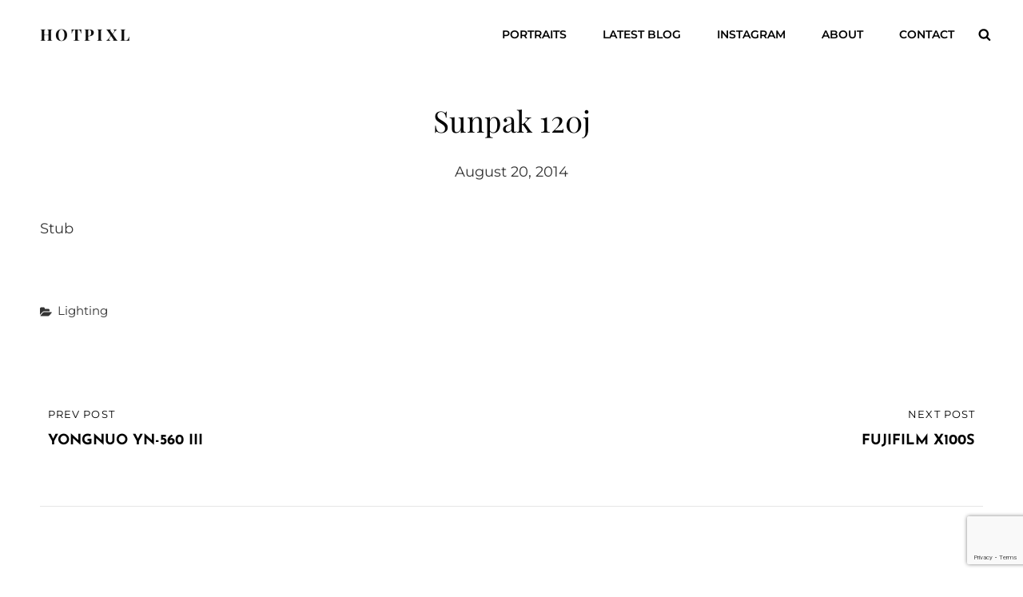

--- FILE ---
content_type: text/html; charset=utf-8
request_url: https://www.google.com/recaptcha/api2/anchor?ar=1&k=6LcSJAUoAAAAANxGmyqO-oUIwjMqvWWiq-nIt2M8&co=aHR0cHM6Ly9ob3RwaXhsLmNvbTo0NDM.&hl=en&v=7gg7H51Q-naNfhmCP3_R47ho&size=invisible&anchor-ms=20000&execute-ms=30000&cb=tsu9axi9j32p
body_size: 48050
content:
<!DOCTYPE HTML><html dir="ltr" lang="en"><head><meta http-equiv="Content-Type" content="text/html; charset=UTF-8">
<meta http-equiv="X-UA-Compatible" content="IE=edge">
<title>reCAPTCHA</title>
<style type="text/css">
/* cyrillic-ext */
@font-face {
  font-family: 'Roboto';
  font-style: normal;
  font-weight: 400;
  font-stretch: 100%;
  src: url(//fonts.gstatic.com/s/roboto/v48/KFO7CnqEu92Fr1ME7kSn66aGLdTylUAMa3GUBHMdazTgWw.woff2) format('woff2');
  unicode-range: U+0460-052F, U+1C80-1C8A, U+20B4, U+2DE0-2DFF, U+A640-A69F, U+FE2E-FE2F;
}
/* cyrillic */
@font-face {
  font-family: 'Roboto';
  font-style: normal;
  font-weight: 400;
  font-stretch: 100%;
  src: url(//fonts.gstatic.com/s/roboto/v48/KFO7CnqEu92Fr1ME7kSn66aGLdTylUAMa3iUBHMdazTgWw.woff2) format('woff2');
  unicode-range: U+0301, U+0400-045F, U+0490-0491, U+04B0-04B1, U+2116;
}
/* greek-ext */
@font-face {
  font-family: 'Roboto';
  font-style: normal;
  font-weight: 400;
  font-stretch: 100%;
  src: url(//fonts.gstatic.com/s/roboto/v48/KFO7CnqEu92Fr1ME7kSn66aGLdTylUAMa3CUBHMdazTgWw.woff2) format('woff2');
  unicode-range: U+1F00-1FFF;
}
/* greek */
@font-face {
  font-family: 'Roboto';
  font-style: normal;
  font-weight: 400;
  font-stretch: 100%;
  src: url(//fonts.gstatic.com/s/roboto/v48/KFO7CnqEu92Fr1ME7kSn66aGLdTylUAMa3-UBHMdazTgWw.woff2) format('woff2');
  unicode-range: U+0370-0377, U+037A-037F, U+0384-038A, U+038C, U+038E-03A1, U+03A3-03FF;
}
/* math */
@font-face {
  font-family: 'Roboto';
  font-style: normal;
  font-weight: 400;
  font-stretch: 100%;
  src: url(//fonts.gstatic.com/s/roboto/v48/KFO7CnqEu92Fr1ME7kSn66aGLdTylUAMawCUBHMdazTgWw.woff2) format('woff2');
  unicode-range: U+0302-0303, U+0305, U+0307-0308, U+0310, U+0312, U+0315, U+031A, U+0326-0327, U+032C, U+032F-0330, U+0332-0333, U+0338, U+033A, U+0346, U+034D, U+0391-03A1, U+03A3-03A9, U+03B1-03C9, U+03D1, U+03D5-03D6, U+03F0-03F1, U+03F4-03F5, U+2016-2017, U+2034-2038, U+203C, U+2040, U+2043, U+2047, U+2050, U+2057, U+205F, U+2070-2071, U+2074-208E, U+2090-209C, U+20D0-20DC, U+20E1, U+20E5-20EF, U+2100-2112, U+2114-2115, U+2117-2121, U+2123-214F, U+2190, U+2192, U+2194-21AE, U+21B0-21E5, U+21F1-21F2, U+21F4-2211, U+2213-2214, U+2216-22FF, U+2308-230B, U+2310, U+2319, U+231C-2321, U+2336-237A, U+237C, U+2395, U+239B-23B7, U+23D0, U+23DC-23E1, U+2474-2475, U+25AF, U+25B3, U+25B7, U+25BD, U+25C1, U+25CA, U+25CC, U+25FB, U+266D-266F, U+27C0-27FF, U+2900-2AFF, U+2B0E-2B11, U+2B30-2B4C, U+2BFE, U+3030, U+FF5B, U+FF5D, U+1D400-1D7FF, U+1EE00-1EEFF;
}
/* symbols */
@font-face {
  font-family: 'Roboto';
  font-style: normal;
  font-weight: 400;
  font-stretch: 100%;
  src: url(//fonts.gstatic.com/s/roboto/v48/KFO7CnqEu92Fr1ME7kSn66aGLdTylUAMaxKUBHMdazTgWw.woff2) format('woff2');
  unicode-range: U+0001-000C, U+000E-001F, U+007F-009F, U+20DD-20E0, U+20E2-20E4, U+2150-218F, U+2190, U+2192, U+2194-2199, U+21AF, U+21E6-21F0, U+21F3, U+2218-2219, U+2299, U+22C4-22C6, U+2300-243F, U+2440-244A, U+2460-24FF, U+25A0-27BF, U+2800-28FF, U+2921-2922, U+2981, U+29BF, U+29EB, U+2B00-2BFF, U+4DC0-4DFF, U+FFF9-FFFB, U+10140-1018E, U+10190-1019C, U+101A0, U+101D0-101FD, U+102E0-102FB, U+10E60-10E7E, U+1D2C0-1D2D3, U+1D2E0-1D37F, U+1F000-1F0FF, U+1F100-1F1AD, U+1F1E6-1F1FF, U+1F30D-1F30F, U+1F315, U+1F31C, U+1F31E, U+1F320-1F32C, U+1F336, U+1F378, U+1F37D, U+1F382, U+1F393-1F39F, U+1F3A7-1F3A8, U+1F3AC-1F3AF, U+1F3C2, U+1F3C4-1F3C6, U+1F3CA-1F3CE, U+1F3D4-1F3E0, U+1F3ED, U+1F3F1-1F3F3, U+1F3F5-1F3F7, U+1F408, U+1F415, U+1F41F, U+1F426, U+1F43F, U+1F441-1F442, U+1F444, U+1F446-1F449, U+1F44C-1F44E, U+1F453, U+1F46A, U+1F47D, U+1F4A3, U+1F4B0, U+1F4B3, U+1F4B9, U+1F4BB, U+1F4BF, U+1F4C8-1F4CB, U+1F4D6, U+1F4DA, U+1F4DF, U+1F4E3-1F4E6, U+1F4EA-1F4ED, U+1F4F7, U+1F4F9-1F4FB, U+1F4FD-1F4FE, U+1F503, U+1F507-1F50B, U+1F50D, U+1F512-1F513, U+1F53E-1F54A, U+1F54F-1F5FA, U+1F610, U+1F650-1F67F, U+1F687, U+1F68D, U+1F691, U+1F694, U+1F698, U+1F6AD, U+1F6B2, U+1F6B9-1F6BA, U+1F6BC, U+1F6C6-1F6CF, U+1F6D3-1F6D7, U+1F6E0-1F6EA, U+1F6F0-1F6F3, U+1F6F7-1F6FC, U+1F700-1F7FF, U+1F800-1F80B, U+1F810-1F847, U+1F850-1F859, U+1F860-1F887, U+1F890-1F8AD, U+1F8B0-1F8BB, U+1F8C0-1F8C1, U+1F900-1F90B, U+1F93B, U+1F946, U+1F984, U+1F996, U+1F9E9, U+1FA00-1FA6F, U+1FA70-1FA7C, U+1FA80-1FA89, U+1FA8F-1FAC6, U+1FACE-1FADC, U+1FADF-1FAE9, U+1FAF0-1FAF8, U+1FB00-1FBFF;
}
/* vietnamese */
@font-face {
  font-family: 'Roboto';
  font-style: normal;
  font-weight: 400;
  font-stretch: 100%;
  src: url(//fonts.gstatic.com/s/roboto/v48/KFO7CnqEu92Fr1ME7kSn66aGLdTylUAMa3OUBHMdazTgWw.woff2) format('woff2');
  unicode-range: U+0102-0103, U+0110-0111, U+0128-0129, U+0168-0169, U+01A0-01A1, U+01AF-01B0, U+0300-0301, U+0303-0304, U+0308-0309, U+0323, U+0329, U+1EA0-1EF9, U+20AB;
}
/* latin-ext */
@font-face {
  font-family: 'Roboto';
  font-style: normal;
  font-weight: 400;
  font-stretch: 100%;
  src: url(//fonts.gstatic.com/s/roboto/v48/KFO7CnqEu92Fr1ME7kSn66aGLdTylUAMa3KUBHMdazTgWw.woff2) format('woff2');
  unicode-range: U+0100-02BA, U+02BD-02C5, U+02C7-02CC, U+02CE-02D7, U+02DD-02FF, U+0304, U+0308, U+0329, U+1D00-1DBF, U+1E00-1E9F, U+1EF2-1EFF, U+2020, U+20A0-20AB, U+20AD-20C0, U+2113, U+2C60-2C7F, U+A720-A7FF;
}
/* latin */
@font-face {
  font-family: 'Roboto';
  font-style: normal;
  font-weight: 400;
  font-stretch: 100%;
  src: url(//fonts.gstatic.com/s/roboto/v48/KFO7CnqEu92Fr1ME7kSn66aGLdTylUAMa3yUBHMdazQ.woff2) format('woff2');
  unicode-range: U+0000-00FF, U+0131, U+0152-0153, U+02BB-02BC, U+02C6, U+02DA, U+02DC, U+0304, U+0308, U+0329, U+2000-206F, U+20AC, U+2122, U+2191, U+2193, U+2212, U+2215, U+FEFF, U+FFFD;
}
/* cyrillic-ext */
@font-face {
  font-family: 'Roboto';
  font-style: normal;
  font-weight: 500;
  font-stretch: 100%;
  src: url(//fonts.gstatic.com/s/roboto/v48/KFO7CnqEu92Fr1ME7kSn66aGLdTylUAMa3GUBHMdazTgWw.woff2) format('woff2');
  unicode-range: U+0460-052F, U+1C80-1C8A, U+20B4, U+2DE0-2DFF, U+A640-A69F, U+FE2E-FE2F;
}
/* cyrillic */
@font-face {
  font-family: 'Roboto';
  font-style: normal;
  font-weight: 500;
  font-stretch: 100%;
  src: url(//fonts.gstatic.com/s/roboto/v48/KFO7CnqEu92Fr1ME7kSn66aGLdTylUAMa3iUBHMdazTgWw.woff2) format('woff2');
  unicode-range: U+0301, U+0400-045F, U+0490-0491, U+04B0-04B1, U+2116;
}
/* greek-ext */
@font-face {
  font-family: 'Roboto';
  font-style: normal;
  font-weight: 500;
  font-stretch: 100%;
  src: url(//fonts.gstatic.com/s/roboto/v48/KFO7CnqEu92Fr1ME7kSn66aGLdTylUAMa3CUBHMdazTgWw.woff2) format('woff2');
  unicode-range: U+1F00-1FFF;
}
/* greek */
@font-face {
  font-family: 'Roboto';
  font-style: normal;
  font-weight: 500;
  font-stretch: 100%;
  src: url(//fonts.gstatic.com/s/roboto/v48/KFO7CnqEu92Fr1ME7kSn66aGLdTylUAMa3-UBHMdazTgWw.woff2) format('woff2');
  unicode-range: U+0370-0377, U+037A-037F, U+0384-038A, U+038C, U+038E-03A1, U+03A3-03FF;
}
/* math */
@font-face {
  font-family: 'Roboto';
  font-style: normal;
  font-weight: 500;
  font-stretch: 100%;
  src: url(//fonts.gstatic.com/s/roboto/v48/KFO7CnqEu92Fr1ME7kSn66aGLdTylUAMawCUBHMdazTgWw.woff2) format('woff2');
  unicode-range: U+0302-0303, U+0305, U+0307-0308, U+0310, U+0312, U+0315, U+031A, U+0326-0327, U+032C, U+032F-0330, U+0332-0333, U+0338, U+033A, U+0346, U+034D, U+0391-03A1, U+03A3-03A9, U+03B1-03C9, U+03D1, U+03D5-03D6, U+03F0-03F1, U+03F4-03F5, U+2016-2017, U+2034-2038, U+203C, U+2040, U+2043, U+2047, U+2050, U+2057, U+205F, U+2070-2071, U+2074-208E, U+2090-209C, U+20D0-20DC, U+20E1, U+20E5-20EF, U+2100-2112, U+2114-2115, U+2117-2121, U+2123-214F, U+2190, U+2192, U+2194-21AE, U+21B0-21E5, U+21F1-21F2, U+21F4-2211, U+2213-2214, U+2216-22FF, U+2308-230B, U+2310, U+2319, U+231C-2321, U+2336-237A, U+237C, U+2395, U+239B-23B7, U+23D0, U+23DC-23E1, U+2474-2475, U+25AF, U+25B3, U+25B7, U+25BD, U+25C1, U+25CA, U+25CC, U+25FB, U+266D-266F, U+27C0-27FF, U+2900-2AFF, U+2B0E-2B11, U+2B30-2B4C, U+2BFE, U+3030, U+FF5B, U+FF5D, U+1D400-1D7FF, U+1EE00-1EEFF;
}
/* symbols */
@font-face {
  font-family: 'Roboto';
  font-style: normal;
  font-weight: 500;
  font-stretch: 100%;
  src: url(//fonts.gstatic.com/s/roboto/v48/KFO7CnqEu92Fr1ME7kSn66aGLdTylUAMaxKUBHMdazTgWw.woff2) format('woff2');
  unicode-range: U+0001-000C, U+000E-001F, U+007F-009F, U+20DD-20E0, U+20E2-20E4, U+2150-218F, U+2190, U+2192, U+2194-2199, U+21AF, U+21E6-21F0, U+21F3, U+2218-2219, U+2299, U+22C4-22C6, U+2300-243F, U+2440-244A, U+2460-24FF, U+25A0-27BF, U+2800-28FF, U+2921-2922, U+2981, U+29BF, U+29EB, U+2B00-2BFF, U+4DC0-4DFF, U+FFF9-FFFB, U+10140-1018E, U+10190-1019C, U+101A0, U+101D0-101FD, U+102E0-102FB, U+10E60-10E7E, U+1D2C0-1D2D3, U+1D2E0-1D37F, U+1F000-1F0FF, U+1F100-1F1AD, U+1F1E6-1F1FF, U+1F30D-1F30F, U+1F315, U+1F31C, U+1F31E, U+1F320-1F32C, U+1F336, U+1F378, U+1F37D, U+1F382, U+1F393-1F39F, U+1F3A7-1F3A8, U+1F3AC-1F3AF, U+1F3C2, U+1F3C4-1F3C6, U+1F3CA-1F3CE, U+1F3D4-1F3E0, U+1F3ED, U+1F3F1-1F3F3, U+1F3F5-1F3F7, U+1F408, U+1F415, U+1F41F, U+1F426, U+1F43F, U+1F441-1F442, U+1F444, U+1F446-1F449, U+1F44C-1F44E, U+1F453, U+1F46A, U+1F47D, U+1F4A3, U+1F4B0, U+1F4B3, U+1F4B9, U+1F4BB, U+1F4BF, U+1F4C8-1F4CB, U+1F4D6, U+1F4DA, U+1F4DF, U+1F4E3-1F4E6, U+1F4EA-1F4ED, U+1F4F7, U+1F4F9-1F4FB, U+1F4FD-1F4FE, U+1F503, U+1F507-1F50B, U+1F50D, U+1F512-1F513, U+1F53E-1F54A, U+1F54F-1F5FA, U+1F610, U+1F650-1F67F, U+1F687, U+1F68D, U+1F691, U+1F694, U+1F698, U+1F6AD, U+1F6B2, U+1F6B9-1F6BA, U+1F6BC, U+1F6C6-1F6CF, U+1F6D3-1F6D7, U+1F6E0-1F6EA, U+1F6F0-1F6F3, U+1F6F7-1F6FC, U+1F700-1F7FF, U+1F800-1F80B, U+1F810-1F847, U+1F850-1F859, U+1F860-1F887, U+1F890-1F8AD, U+1F8B0-1F8BB, U+1F8C0-1F8C1, U+1F900-1F90B, U+1F93B, U+1F946, U+1F984, U+1F996, U+1F9E9, U+1FA00-1FA6F, U+1FA70-1FA7C, U+1FA80-1FA89, U+1FA8F-1FAC6, U+1FACE-1FADC, U+1FADF-1FAE9, U+1FAF0-1FAF8, U+1FB00-1FBFF;
}
/* vietnamese */
@font-face {
  font-family: 'Roboto';
  font-style: normal;
  font-weight: 500;
  font-stretch: 100%;
  src: url(//fonts.gstatic.com/s/roboto/v48/KFO7CnqEu92Fr1ME7kSn66aGLdTylUAMa3OUBHMdazTgWw.woff2) format('woff2');
  unicode-range: U+0102-0103, U+0110-0111, U+0128-0129, U+0168-0169, U+01A0-01A1, U+01AF-01B0, U+0300-0301, U+0303-0304, U+0308-0309, U+0323, U+0329, U+1EA0-1EF9, U+20AB;
}
/* latin-ext */
@font-face {
  font-family: 'Roboto';
  font-style: normal;
  font-weight: 500;
  font-stretch: 100%;
  src: url(//fonts.gstatic.com/s/roboto/v48/KFO7CnqEu92Fr1ME7kSn66aGLdTylUAMa3KUBHMdazTgWw.woff2) format('woff2');
  unicode-range: U+0100-02BA, U+02BD-02C5, U+02C7-02CC, U+02CE-02D7, U+02DD-02FF, U+0304, U+0308, U+0329, U+1D00-1DBF, U+1E00-1E9F, U+1EF2-1EFF, U+2020, U+20A0-20AB, U+20AD-20C0, U+2113, U+2C60-2C7F, U+A720-A7FF;
}
/* latin */
@font-face {
  font-family: 'Roboto';
  font-style: normal;
  font-weight: 500;
  font-stretch: 100%;
  src: url(//fonts.gstatic.com/s/roboto/v48/KFO7CnqEu92Fr1ME7kSn66aGLdTylUAMa3yUBHMdazQ.woff2) format('woff2');
  unicode-range: U+0000-00FF, U+0131, U+0152-0153, U+02BB-02BC, U+02C6, U+02DA, U+02DC, U+0304, U+0308, U+0329, U+2000-206F, U+20AC, U+2122, U+2191, U+2193, U+2212, U+2215, U+FEFF, U+FFFD;
}
/* cyrillic-ext */
@font-face {
  font-family: 'Roboto';
  font-style: normal;
  font-weight: 900;
  font-stretch: 100%;
  src: url(//fonts.gstatic.com/s/roboto/v48/KFO7CnqEu92Fr1ME7kSn66aGLdTylUAMa3GUBHMdazTgWw.woff2) format('woff2');
  unicode-range: U+0460-052F, U+1C80-1C8A, U+20B4, U+2DE0-2DFF, U+A640-A69F, U+FE2E-FE2F;
}
/* cyrillic */
@font-face {
  font-family: 'Roboto';
  font-style: normal;
  font-weight: 900;
  font-stretch: 100%;
  src: url(//fonts.gstatic.com/s/roboto/v48/KFO7CnqEu92Fr1ME7kSn66aGLdTylUAMa3iUBHMdazTgWw.woff2) format('woff2');
  unicode-range: U+0301, U+0400-045F, U+0490-0491, U+04B0-04B1, U+2116;
}
/* greek-ext */
@font-face {
  font-family: 'Roboto';
  font-style: normal;
  font-weight: 900;
  font-stretch: 100%;
  src: url(//fonts.gstatic.com/s/roboto/v48/KFO7CnqEu92Fr1ME7kSn66aGLdTylUAMa3CUBHMdazTgWw.woff2) format('woff2');
  unicode-range: U+1F00-1FFF;
}
/* greek */
@font-face {
  font-family: 'Roboto';
  font-style: normal;
  font-weight: 900;
  font-stretch: 100%;
  src: url(//fonts.gstatic.com/s/roboto/v48/KFO7CnqEu92Fr1ME7kSn66aGLdTylUAMa3-UBHMdazTgWw.woff2) format('woff2');
  unicode-range: U+0370-0377, U+037A-037F, U+0384-038A, U+038C, U+038E-03A1, U+03A3-03FF;
}
/* math */
@font-face {
  font-family: 'Roboto';
  font-style: normal;
  font-weight: 900;
  font-stretch: 100%;
  src: url(//fonts.gstatic.com/s/roboto/v48/KFO7CnqEu92Fr1ME7kSn66aGLdTylUAMawCUBHMdazTgWw.woff2) format('woff2');
  unicode-range: U+0302-0303, U+0305, U+0307-0308, U+0310, U+0312, U+0315, U+031A, U+0326-0327, U+032C, U+032F-0330, U+0332-0333, U+0338, U+033A, U+0346, U+034D, U+0391-03A1, U+03A3-03A9, U+03B1-03C9, U+03D1, U+03D5-03D6, U+03F0-03F1, U+03F4-03F5, U+2016-2017, U+2034-2038, U+203C, U+2040, U+2043, U+2047, U+2050, U+2057, U+205F, U+2070-2071, U+2074-208E, U+2090-209C, U+20D0-20DC, U+20E1, U+20E5-20EF, U+2100-2112, U+2114-2115, U+2117-2121, U+2123-214F, U+2190, U+2192, U+2194-21AE, U+21B0-21E5, U+21F1-21F2, U+21F4-2211, U+2213-2214, U+2216-22FF, U+2308-230B, U+2310, U+2319, U+231C-2321, U+2336-237A, U+237C, U+2395, U+239B-23B7, U+23D0, U+23DC-23E1, U+2474-2475, U+25AF, U+25B3, U+25B7, U+25BD, U+25C1, U+25CA, U+25CC, U+25FB, U+266D-266F, U+27C0-27FF, U+2900-2AFF, U+2B0E-2B11, U+2B30-2B4C, U+2BFE, U+3030, U+FF5B, U+FF5D, U+1D400-1D7FF, U+1EE00-1EEFF;
}
/* symbols */
@font-face {
  font-family: 'Roboto';
  font-style: normal;
  font-weight: 900;
  font-stretch: 100%;
  src: url(//fonts.gstatic.com/s/roboto/v48/KFO7CnqEu92Fr1ME7kSn66aGLdTylUAMaxKUBHMdazTgWw.woff2) format('woff2');
  unicode-range: U+0001-000C, U+000E-001F, U+007F-009F, U+20DD-20E0, U+20E2-20E4, U+2150-218F, U+2190, U+2192, U+2194-2199, U+21AF, U+21E6-21F0, U+21F3, U+2218-2219, U+2299, U+22C4-22C6, U+2300-243F, U+2440-244A, U+2460-24FF, U+25A0-27BF, U+2800-28FF, U+2921-2922, U+2981, U+29BF, U+29EB, U+2B00-2BFF, U+4DC0-4DFF, U+FFF9-FFFB, U+10140-1018E, U+10190-1019C, U+101A0, U+101D0-101FD, U+102E0-102FB, U+10E60-10E7E, U+1D2C0-1D2D3, U+1D2E0-1D37F, U+1F000-1F0FF, U+1F100-1F1AD, U+1F1E6-1F1FF, U+1F30D-1F30F, U+1F315, U+1F31C, U+1F31E, U+1F320-1F32C, U+1F336, U+1F378, U+1F37D, U+1F382, U+1F393-1F39F, U+1F3A7-1F3A8, U+1F3AC-1F3AF, U+1F3C2, U+1F3C4-1F3C6, U+1F3CA-1F3CE, U+1F3D4-1F3E0, U+1F3ED, U+1F3F1-1F3F3, U+1F3F5-1F3F7, U+1F408, U+1F415, U+1F41F, U+1F426, U+1F43F, U+1F441-1F442, U+1F444, U+1F446-1F449, U+1F44C-1F44E, U+1F453, U+1F46A, U+1F47D, U+1F4A3, U+1F4B0, U+1F4B3, U+1F4B9, U+1F4BB, U+1F4BF, U+1F4C8-1F4CB, U+1F4D6, U+1F4DA, U+1F4DF, U+1F4E3-1F4E6, U+1F4EA-1F4ED, U+1F4F7, U+1F4F9-1F4FB, U+1F4FD-1F4FE, U+1F503, U+1F507-1F50B, U+1F50D, U+1F512-1F513, U+1F53E-1F54A, U+1F54F-1F5FA, U+1F610, U+1F650-1F67F, U+1F687, U+1F68D, U+1F691, U+1F694, U+1F698, U+1F6AD, U+1F6B2, U+1F6B9-1F6BA, U+1F6BC, U+1F6C6-1F6CF, U+1F6D3-1F6D7, U+1F6E0-1F6EA, U+1F6F0-1F6F3, U+1F6F7-1F6FC, U+1F700-1F7FF, U+1F800-1F80B, U+1F810-1F847, U+1F850-1F859, U+1F860-1F887, U+1F890-1F8AD, U+1F8B0-1F8BB, U+1F8C0-1F8C1, U+1F900-1F90B, U+1F93B, U+1F946, U+1F984, U+1F996, U+1F9E9, U+1FA00-1FA6F, U+1FA70-1FA7C, U+1FA80-1FA89, U+1FA8F-1FAC6, U+1FACE-1FADC, U+1FADF-1FAE9, U+1FAF0-1FAF8, U+1FB00-1FBFF;
}
/* vietnamese */
@font-face {
  font-family: 'Roboto';
  font-style: normal;
  font-weight: 900;
  font-stretch: 100%;
  src: url(//fonts.gstatic.com/s/roboto/v48/KFO7CnqEu92Fr1ME7kSn66aGLdTylUAMa3OUBHMdazTgWw.woff2) format('woff2');
  unicode-range: U+0102-0103, U+0110-0111, U+0128-0129, U+0168-0169, U+01A0-01A1, U+01AF-01B0, U+0300-0301, U+0303-0304, U+0308-0309, U+0323, U+0329, U+1EA0-1EF9, U+20AB;
}
/* latin-ext */
@font-face {
  font-family: 'Roboto';
  font-style: normal;
  font-weight: 900;
  font-stretch: 100%;
  src: url(//fonts.gstatic.com/s/roboto/v48/KFO7CnqEu92Fr1ME7kSn66aGLdTylUAMa3KUBHMdazTgWw.woff2) format('woff2');
  unicode-range: U+0100-02BA, U+02BD-02C5, U+02C7-02CC, U+02CE-02D7, U+02DD-02FF, U+0304, U+0308, U+0329, U+1D00-1DBF, U+1E00-1E9F, U+1EF2-1EFF, U+2020, U+20A0-20AB, U+20AD-20C0, U+2113, U+2C60-2C7F, U+A720-A7FF;
}
/* latin */
@font-face {
  font-family: 'Roboto';
  font-style: normal;
  font-weight: 900;
  font-stretch: 100%;
  src: url(//fonts.gstatic.com/s/roboto/v48/KFO7CnqEu92Fr1ME7kSn66aGLdTylUAMa3yUBHMdazQ.woff2) format('woff2');
  unicode-range: U+0000-00FF, U+0131, U+0152-0153, U+02BB-02BC, U+02C6, U+02DA, U+02DC, U+0304, U+0308, U+0329, U+2000-206F, U+20AC, U+2122, U+2191, U+2193, U+2212, U+2215, U+FEFF, U+FFFD;
}

</style>
<link rel="stylesheet" type="text/css" href="https://www.gstatic.com/recaptcha/releases/7gg7H51Q-naNfhmCP3_R47ho/styles__ltr.css">
<script nonce="gfma7WYmhqeaR6XQkj3bMA" type="text/javascript">window['__recaptcha_api'] = 'https://www.google.com/recaptcha/api2/';</script>
<script type="text/javascript" src="https://www.gstatic.com/recaptcha/releases/7gg7H51Q-naNfhmCP3_R47ho/recaptcha__en.js" nonce="gfma7WYmhqeaR6XQkj3bMA">
      
    </script></head>
<body><div id="rc-anchor-alert" class="rc-anchor-alert"></div>
<input type="hidden" id="recaptcha-token" value="[base64]">
<script type="text/javascript" nonce="gfma7WYmhqeaR6XQkj3bMA">
      recaptcha.anchor.Main.init("[\x22ainput\x22,[\x22bgdata\x22,\x22\x22,\[base64]/[base64]/bmV3IFpbdF0obVswXSk6Sz09Mj9uZXcgWlt0XShtWzBdLG1bMV0pOks9PTM/bmV3IFpbdF0obVswXSxtWzFdLG1bMl0pOks9PTQ/[base64]/[base64]/[base64]/[base64]/[base64]/[base64]/[base64]/[base64]/[base64]/[base64]/[base64]/[base64]/[base64]/[base64]\\u003d\\u003d\x22,\[base64]\\u003d\x22,\x22wrFgw5VJw6YOw4o8NTvCihnDuVEGw5TCiDBCC8ONwpEgwp5aCMKbw6zCmsOIPsK9wovDqA3Cmh3CpjbDlsKMESUuwpdLWXI6wr7DonohMhvCk8KPAcKXNW/DlsOER8ORaMKmQ2DDrCXCrMOOZ0smWsOAc8KRwrzDoX/Ds083wqrDhMOkV8Ohw53CulnDicODw4bDvsKALsOOwrvDoRRzw5ByI8KVw6PDmXdhSW3DiCFnw6/CjsKcRsO1w5zDkMKqCMK0w55hTMOhS8K6IcK7NkYgwplBwrF+woRswqPDhmRqwoxRQWjCrkwzwrHDmsOUGTk1f3FOSSLDhMOAwonDoj5Fw4MgHx9jAnB2wqM9W3soIU0uGk/ChBR5w6nDpxXCt8Krw53CmFZ7LkASwpDDiFjCpMOrw6Z6w4Zdw7XDt8KwwoMvaTjCh8K3wrw1woRnwofCmcKGw4rDj29XewNKw6xVLWAhVBHDpcKuwrt6YXdGQFk/wq3Cr17Dt2zDuBrCuC/DoMK3Xjopw4vDug1+w7/Ci8OILCXDm8OHfcKLwpJnfcKyw7RFEw7DsH7DqXzDlEpmwplhw7ctZcKxw6kgwoBBIj5iw7XCpjjDgkU/w65nZDnCosK7ciI+wqMyW8OxXMO+wo3DkMK5Z01awosBwq0bM8OZw4I/HMKhw4tcQMKRwp10d8OWwowDFcKyB8O/FMK5G8Ovd8OyMRXCqsKsw697woXDpDPCglnChsKswoU9ZVkjF0fCk8OuwpDDiAzCqsK5fMKQLBEcSsKPwo1AEMOGwpMYTMOMwotfW8O8NMOqw4YsCcKJCcOiwpfCmX59w6wYX1/DuVPCm8KLwrHDkmY7OCjDscOGwqo9w4XCtMOtw6jDq0bCmAs9PX08D8Olwo5raMOjw43ClsKIQ8KLDcKowpYJwp/DgXrCgcK3eHgvGAbDgsKXF8OIwpTDvcKSZCrCjQXDsWNWw7LChsO9w7YXwrPCqG7Dq3LDkw9ZR0ocE8KeXMOPVsOnw4EkwrEJFCDDrGcMw4dvB2bDoMO9wpRJRsK3woc8SVtGwq9Fw4Y6dsOsfRjDo28sfMOGBBAZTMKwwqgcw6jDuMOCWx/DsRzDkS/ChcO5MyDCvsOuw6vDgn/CnsOjwrjDmwtYw6HChsOmMRFiwqI8w50RHR/Ds1xLMcORwrh8wp/DsD91woN7Q8ORQMKMwqjCkcKRwrTCuWsswpVrwrvCgMOPwrbDrW7DlsOmCMKlwpvCoTJCAl0iHgPCmcK1wolgw4BEwqEAMsKdLMKlwojDuAXCnwYRw7xqP3/DqcKBwoFceHhnPcKFwqk8Z8OXRl99w7A+wpNhCxjCvsORw4/CjsOeKQx6w4TDkcKOwrHDmxLDnFXDsW/CscOBw45Ew6wCw5XDoRjCszIdwr8jV3fDvcKdBjPDgcKDMxvCnMOkc8K2fDrDiMKCw4fCnlkdJcOSw5nCoTkcw7F3wqDDois9w6gcRhNGcMO9wr1gw580w70eJWJ7w70awotEZUgLc8OMw6zDsDlrw697fU0/bXPDjcKDw45tT8OBN8OFBMO3HsKWw7/[base64]/CiMOPYcO6fgrCsMOfw63DtcKcw6RSw6rChMOdwq/ChlNvwqxGPEzDlMOTw6DCs8KEJAEgZBE6wo16eMKNw5YfOMOpwqnCssOnwpLCmsOww7lvw57CpcOOw6Q0wqVuwq/CjA4/asKgYVdpwqfDrsO7wqNTw55Hw5TDqSUoacKyF8OAHW4nK1NIP38VWgjCszvCrQ/CrcKowpc2wrnDuMOzR2A/bjpRwrUuPsOFwofCt8O6w6hNQ8OXwqsQIcKXwp46LcKgJFTCu8O2QxzCh8KoLXsjSsO1wqFuKQxPFSHCmcK1GBMRFm3DglQcw73DtgMRw7fDmEHDuyQDw6fCpsO/[base64]/DlsO0JsKOw67DpWbCg8O9bsKrwpM9IwjDv8O2GsOIwoRdwr1Lw4U5NsK1eVJawr9cw5AuCcKSw47Dq2gsQcOcbwB8wrTDjcOpwogZw4sZw6wfwqHDg8KZY8OGEsOjwp5+wo/CnFjCtsO7KEpYYsOLD8K2eEF0fkfCusOod8KOw4RyHMKwwqtEwpt6wp9DTsKjwp/Cl8OmwoUcOsKnQsO8QwXDq8KbwqHDpMKYwqHCnnprFsKdwpfCkksbw6fDjcOoB8OPw4jClMOrSFh0w7rCpBU0wovDkMKba3E7ccOzZC/DkcOmwrvDqh5EOMKcJ2jDmcKWVz8Ka8OUXjhjw4LCqUEPw7BQBljDvcKPwoLDlsOow43Dv8OpUsOWw5TCt8KNVMOow7HDtMKIwrTDrlZLGMOIwpXCoMOqw6YiDRQ8b8KVw6HCigFtw4gmw7rCsmkiwqfDk07Cs8KJw5nDrcOtwrLCl8K/fcOtZ8KLe8OBw7R9wrFxw6BSw5nCkMORw6s1eMK0YW3CvGDCvBPDrMKRwrPCt3HCssKBMTBqXBTDoDfDlMO9WMK+UU7DpsK1Ly8DZMO8TVvCksKPOMOzw7thSlsDw5fDhMKDwp3CoSEewoTDiMKVFcKYYcOeAz/CvFY0RzzDhDbCtjvDiXAfwrBJYsOGw4NDUsO+S8KdWcOmw6F0exHDk8KDwpNNNsOOw59gwovCtj5Lw7XDmzJucXV1NSLCtsOkwrY5wqPCtcOxw5JswprDtGRywoQVSMK6PMOAc8KFwrjCqsKqMh/Co1kfwrohwoRKw4UHw71saMOHw5/[base64]/[base64]/ChcKuAcKVwqzCt8Ohw7phwofCqsOiwpssLsKtwrQDw7bCsyAkTh8iw5XCj2Fjw6HDkMOkDMOOw413FsO/KsK8wrMBwqbDvsOxwqzDkwbDkATDozPDmw/CncONREbDq8Ohw5xKYBXDpCrCmWrDpzDDiiUnwq7CpcKiHkdFwoksw5HCksO9wok9UMKoUcKbw5U4woZ5QsKaw7LCkcOww5ZEeMOuWR/[base64]/w6vDrMOXw5Yswolpw5ZLw49iOG5MGnAxw6nCpmgcB8Oqwq7CrsK/[base64]/Cs8O7KMOIAH3CrRpow5d0SxHCvjAFCMKpwo3Dg2XDth9yfsO3dWvCigLDhcOzQcKiwrvDg2IrH8K0HcKnwr5RwrnDkV7DnDEiw4bDkMKdScOFGMOgw5d8wp9RdcOCOREhw44yAR/Dg8Kyw5pXBMODwoPDnkAddsOqwrPDm8OOw7TDnw8qVcKREsK/wpchGWgww5wHw6HDrsO1wrkIWH7CmDnDr8Obw5RxwpVPwq/CjSFVIMKtYxRrwp/[base64]/CqsKmUFfCu0Qzw61mU8K3dMKsw6zDmWzDssKiwofDu8K+wrIuc8OOwpbCvQw3w5/DqMO4fDHDgSA1GBHClV7DqsOZw4lBBwPDoFjDmMODwqYbwqDCllLDgiUJwp3Cqn3CgMOQTgEgHFbDgD/DmcOww6TCncK/QyvCsknDucK7TcOgw4/DgRgXw5xOZcKIYFRqacORwosmwq/DrElkRMKzHhpuw43DncKiwqXDkcO3wqrCu8KEwq4zDsKKw5Bqw6fChcOUAxpUw7bDvMKxwp3CtMKifcKBw4ECCHM7w7VKwrgNOGB/wr88BcKFwo00JiXDnzp6TljCgcK+w4jDjsOfw7NBNGLCswjCtmDDkcOjKTPCtFDCucKow7tIwrTDjsKkfMKGwrcdNgk+wqfDtcKEPjY+IcKeUcOPPlDCucOBwoZ6PsOXNBwKw7zCjMOib8OmwoHCkWnCgxgYYnV4W3rDtcOcwo/CtkVGZMOAHsOUw43DlMO6BcONw5sEDcOkwrEewqNFwrDCosKnE8KswpfDmcKTI8OFw4rCmcKnw7LDnHbDng9Kw7JmK8Ksw5/CsMKTbMO6w6XCocOmYz56w7vCtsOxAcK2WMKkwrgQV8OLMcK8w7MdX8K2Rgh0wrjClsOpIWwvJ8O2w5fDih5QCinCjMO2RMO8HUxRBmzDnsO0Ij1fPUVuK8KsVQfDjMO6WcKEM8OawrbCt8OAcWLClU5owqzDhcO8wrHDkcOBRgXDlW/Dn8Odwr8ubwPCucKqw7TCgMKfDcKCw4ESC3/CuVhUDBTCmcOJNBnCpHrDrAFGwp1WXAXCj20ww5bDmlkuw67CtMOjw4PClwjDlMOSw6sbwonCicKmw5wNwpFpw5TDnkvCgsOLARYwVMKJAlMtGsOUwq/[base64]/wqgkBx3DpwrClzDDlsOXUQY8w7/DtMOUwqXDvcKXwrfDlMOzHTzCh8KSw5PDmlsFw7/CpWTDk8OmY8Kkw6HClMKmfmzDgWXCocOhFsKQw7nDu31ww4LDoMOdw4lUKcKxM3nDrMK0YVVfw7rCtDkbQcO0wq4BaMK/w4tYwok7w6MwwpctVMKPw6TCiMKRwpvDkMKHdkDDiEzDglTCkzcUwqvDvQcXfcKGw7VjZMK4PyUmRhxuEcOUwqTDr8KUw5XCs8KmBcOFOWNuGcKnZmkbwobDpMOQw5/CvsOEw7xDw5J7N8ODwpPCiRrCjEVew6NYw6F2wqbCpWs8FFZJwrhEw4jCgcKYbVQAVcOkw48UIHF/wo1uw5kSIw0jwpjChm3DqFQ2bMKJdzXDr8O/KHphL2HDi8OFwqfCjyhWTcOCw5TCuiB2KUbDpxTDqSk+wp1HLcKZw5vCp8OFHD0mw6TCqyrCqDJ0wo0DwoLCsEA6cBdYwpLCncKxDMKgUDfCkXrDg8KnwrrDlFBeb8KQeHDDkCLCjsOywqpOTCrDt8K/QBQaLy7DhsOdw5ljwpHDkMOjw6rDrsOowqvDvXDDhhgXXHJXw5rDuMOPCz/CnMOswodJw4TDtMKew57DkcO0wqnCncK0w7bCucKXS8OZNsKLw4/Cslcmwq3CuicfacOzGwIgC8Ofw4FJw4l3w4jDpsKXIGB6wq0CecOUwq5yw5jCt3XCoUbCrj0cwpbCmXdZwpleKWPCqFLDncOTJMOGZxIKf8KNR8ORN1DCtw7DusKPcErCqMKawqHCozkCTcOhasOlw4ssZcOcw4zCjgwXw6LCusOHehPDvw/Co8KdwprCjV3DjEt6dMKTNibDvm3ClcOSw4cmSMKDZyU2HMKGw4jCmTbDssKPBcOaw6HDk8Kqwq0ccTnCg2nDuR0/w6F6wrDDjcO9w5XCu8Kvw47DuQVwYcK/eFUyV0nDoD4EwrjDolvCgmfCqcORw7Nkw6gsEsKiJ8OfHcKnwq5FGB7DjMKsw4RrXcOidzLCt8KqworDvcOzcDrCgxI4QsKdw5fCmFvDuFLChx7CpsKZL8K/w6wlLcKaalMpOMKNwqjDvMOdwqY1TXfDqsOnw7/[base64]/wrDDrQ8twrsRFBhUXsKuw4vDhX7CpwfCqhxAw67CkMOzFEjCuhc/[base64]/DlRJvSG5IcsK4wp8YfjLCrWPDuSDCv8KXEcK6w4E5fsKzLsKOXcOUQEVoJ8O4B1BoHTHCtwPDoBxFI8K8w6rDm8OWw4IRFm7DrHQ+wqLDuELCmRp9wr7DnMKKPhHDr2zChsO0Bn3DsELDrsOKPMOnGMK7w4PDi8ODwqU/[base64]/DgnsYeEcdNsOZw45BbAvCucK+RcOlEsKRw7IawrPDky3CgRnCjAPDncKtDcKwHGhLODxiWcK3EcOYOcOcOXdEw4XCuUHDlsOWRcKTwqHCtcO0wpZTS8K/woXCgCbCr8K/wpXCkgV4wrNywqzDvsKGw7HCiT7DvTQOwo7CjsOcw7cpwp3CrRMTwrHClW4aYsOuM8OJwpdvw6pYw4vCkMOXEilcw7ZNw53CrG7CmnfDm0/CmUxyw4VwRsKNX23DqB0SZ14LQ8KGwrLCqBJnw6/Dk8O9w5/DgnoEMEclwr/[base64]/CgMOQX8ODwpg4Qg45QQLCoCTCtMOIOsK9UU7CmUJZL8KHwr9Pw4JuwqbCmMOLwobCnMKQLcOfYRvDm8KVwpDCu3VMwpkWaMKCw5ZRXMO7EhTDngnCvzQhI8K/[base64]/DuwbCmB5Xel4twrHCrSnDssKGIxMgBS3DqcKCaQPDrRPDsU3Ci8KRw6nCqcKaJk7Clxk4wrVhw6NDwqg9woBRGcOXL0B2GXHCo8Klw7Zgw5MsDMO6wpxHw6DDn0jCmsKsbsKSw6fCncKXNsKlwovCusONUMONNsOWw5bDhsKcw4M/[base64]/Cixo3w4rCjCrDsBPDvjBxTcO/wowSw5pWUsOEwoTDgcOGc3fCm3wlVzjDr8OQCsK9w4XDkTLCqCIcRcKuwqh6w55caxoDw73Cm8KjR8OGD8KUwoJuw6rDrE/DiMO9IDbDoV/Cs8Omw6dHBRbDpUlMwogHw4YLFGfCtsK2w7VhNinCv8KgS3fDl0IYwo3CjhfCgXXDjh4OwpvDvx3Dghp+DmZKw5vCkiDDh8KAdg5Lc8OLBUHCrMOgw7bDjTnCg8KpW2JRw60Uwp5VTyDCpgTDu8Oww4Qow4DCsRfDviZ3wrbDkxhFOWY/wqcTwr/[base64]/CjixIS8KVfGPDisKzXC1qR8O2wqUDIT0/M8Ocw6vDvwTDnsOXV8OBVMKbP8KhwoNvOnoeb3kuSkQ0wrzDgxk8UxVRw6Eww7cVw5/DpmdcTSNFKWXCgMK3w4JfDRkeKsOuwofDoSfDscO5JG/DuR9VEH1/wobCpBYUwrYma2vCp8Okw5nChkHChxvDowMEw4jDlMKAw4Qkw69oeBvCncO/wq7DosKlS8OpHMO1wrxPw4oUWQPDkMKlwpbCjzI2IWzCvMOEV8Kuw5x7wqXCqVJpM8OReMKVT1fCnGZaCm3DgmrDu8Oxwrkyb8K/cMKtw5h4M8KYPsOvw4PCqmHCk8Odw4AvbsOJECgWBsKvw6bDvcOPw6jChkF0wrxmwrTCu39dLxx3wpTDgQDDugwYahsVLQR+w7vCjht8F1BPdsK+wrt/w4nCo8OvacO8wpR9PMK3MMKOT1l2w7TCuwPDr8Kqwp/CgmrDuUrDqT4eeTwtRh0yWcKAwplpwoledzgIw7LCrDFew5DDmWNqwq0aI03CqRYLw5jCj8Kuw5pqKlPChU3DlsKFKsKJwq/Du24jJsKJwoXDt8KnA2wnw5fCiMO4Q8OHwq7DoT/DlFMcC8K/wrPDiMOHRsK0wqdPw6MuAVXCqMKKMUFRHk/DkEHDmMK4wonCtMOzw7vDrsOdesKBw7bDozTDs1PDjkY4w7fDqcKnZMOmLcKcFx4hwp8Ww7MsfT/DnRxGw63CohLCs1BdwqPDhSfDh1Zsw67Dvlsfw7IOw7jCvBDCqRkQw5rCh29qEXAtU3fDoAQPTMOMaV3CgMOAS8ONwpx6M8KWworCjcKCw4vCmxvCiH0COSI4AFsEw6zDhhVEXAzClHp0wpjCj8Ogw4ZgFsO9wrHDm10JIsKhBC/CsE3CngQZw4PChcKGHRFGw7/DpRjCksO2M8K+w7QXwoMdw7Yff8KuGsKuw7rDlMKRCAwrw47Dj8Krw7xPc8Ogw7TDjCHDmcOLwrk3wojDmMONwo/DpMKDwpDDh8Ktw5UMw7fDtsOvclUZTsK5w6bDjMOHw78wEmcYwp5+fmPCvgvDpMOMw7PDt8KsUMK+EgPDglUqwpQnw6xZwoXCgyPCtsO/ZSjDm2nDiMKFwpvCtDXDt0PCpcOWwqBbCRHCk2Evw6tMw7FcwoFaHMOTCSFPw77Cg8K+wrnCsjjCrx3CvnvCk2vCux0heMOIAHtoDMKqwpvDpRsTw5bCoizDi8KHM8K7NFPDnMK2w6LDpH/Drxw6wpbCrSs3YXFTwolUGsOdIsKZw5nDhHjCpmTCr8KLd8K/FgJXThkQw5fDosKZwrLCkkNZZS/Dlht4LcOHbEIoVDHDsm/DpAg3wq4HwqohPMKJwqM7w4MCwqNAKMOGSlxiP1LCpnjDsB0LdRgpZTDDrcKZw70Vw6zClMOGw4low7TCssKPPBJdwqXClQ3Cg15DXcOzZsKiwrTChsKAwqzCi8OhfW/DnsOhQ2TDvCVmRjV1wo8xw5cjwrLCiMO5wpjCgcKnwpgJWzzDrGQ4w6HCtMKldDl0wppAw7NAw5jCucKJw7fDu8KuYjZrwoQwwqJgUQzCuMKCw54qwqV9wqpiZS/[base64]/DqsOZX8KeIsOywoMqw67CtsOhPMKNVsOyEMK+cF15woXCocKbdiDCo0zCv8K0URpeUxIeXhrCnsO4ZcOdw5lUTcKcw6ZCRF7CkgTDsFLCo2DCm8OUfi/CpsOKM8KJw4QkZcK0fTHCjMK8axEpY8O/I3FBw5txbsKef3TDscO6wrPCnhZrVsKhUi4kwrw7w7XCjsOSVcKXA8KIw65ww4/DlcKLw6rCpmZfGMKrw7lAwpjCt30iw5vDhBzCtsKuwqgBwrzDlCHDij1aw7h6eMKjw6vCqlbDkcKnwrLDsMOZw60xLsOBwos5DsK6XsO0QsKhwovDjgFkw4RtYH8LCFs4UzjDnsK/[base64]/DvGDChjXCpCJ7U8Kpwqh4CSHCn8OZwpzCgDHCmMOew5XCi01YKB3DtUfDtMKSwrtzw6/Cr0BPwrXDgmU0w5rDiWg0MsOeY8KLJMKUwrxSw7TDssOzKHjDhTXDgizCnWzDmFvDhkjCqA3ClMKJNcKIHsK4OsKFQEjDiSJ3w6/Cg0IQFHtPMC7DhUzCuD/[base64]/w7UOWBERw6kuR8O6eydPw5ctwqPCl08RwqfCtMKwMnIFYy3CiyDDjMOMworCtMKDw7wWBVhywqbDhgnCucK+R1l0wrvCmsKWw5VCE1ILwr/DjwPDh8KDwqA0QMKqHsKbwr/DrXzDl8OBwp0AwrI+BsODw6MTUMKRw7rCsMK1wpXCjUXDh8K8wp9EwrQXw59uZcKdw5t0wqzDiRd4AWLDiMOQw4QAZDoZwofDpxPCgMKEw5oaw6HDjRfDkh4mZU7Dg1vDnFExFG7Dui/CjsKzwq3CrsKrw5soaMOqR8Ohw6bDjwjCuUnDgDnDnxrDtSfCtcOww50+wqdFw5FaTgzCjcOEwqLDmMKlw5zCvmfDiMOHw4FSJwptwpYrw69ATkfCpsKJw7A2w4sjLxzDkcK9ScKFRGQmwqBTP2zCnsKjwo/[base64]/CiyEswpnDo8Kpw53CgsOfOk3CuArDpSHDsUx2Z8OpES58w7HCmsO1VMOdBGAOUMO9w7kMw7DDgsODdcKLLULDmArCp8K/H8ONKcKsw7URw6bCkBswZsKQw4RTwqV2wpdDw7JTw7UNwp/DmsKxQ1DDvg4jSzTDk2HCugdpU389w5A2wqzDo8KHwrkGU8OvMBJYY8OQBsO0CcKCwrpywoYKXMOTHUtowpXCiMOMwrrDsjBPdmPCiUJPJ8KEcHLCkV/Dqm3CpsKvJMONw5/ChcO1eMOvb2HCj8OIwrtjw488esK/[base64]/CrsKxw6dGwqPDpsOzw4fCocO9elJmU8KXwqtNw5HChS0nSHfDlxA5ZMOKwpvCq8Omw6FqacOBZMKBZsKyw73DvQ0VMMKBw6nDtn/[base64]/Dn2TDvMORCsOBwqQswos6b2Vyw7PCuH1Qwrs0GH4/w79nGMOWGizDvg1Gwp0MOcKmE8KCwqs6w4TDocOqSMOREcOfR1sLw6rDrsKtQ1VbXcOPw7IvwofCpT/DoF7Dv8KFwpUXegBSPVgvwpRyw5wow6Rrw6ZIKXFQYlrCrRhgwo88wrRFw4bCucOhw67DhxrCrcKRLBzDu2vDq8KPwoo7wqtWBWHCjcKFO19zC3x+FB/[base64]/CkGZCJcKfOcO5LGPDhsKPBsOOw7PCslEaPXVOWWtwIgoxw6XCiAZ/csOSw4zDlcOIw5TDmsOWfsOqwrjDrMOvw73DrAx6KMOVQi7DsMO7w5cjw6PDvMOJHsKIYBvDnDzCl2t2w5PCmsKTw6FoFUQMB8OpNXnCtsO6woPDmHRud8OSfjHDn3Nlwr/CmsKFTRzDjlhgw6bCkC/CmyxWA07Cviw3STsUbsOXw7fDr2rDk8KycTlbwrx8w4fCnFsMQ8KLYznCpyNEw67DrXJef8KVw4TCoWQQaSXDrsK0bhsxZT/Cnmxywo11w5ZpdFNcwr0vBMOxLsK4KTZBFn1Zw6HDsMKFS3DDugApTDfCv2g/ScKIO8K0w4JEfEM4w54Ow5HCoQXCqcKjw7Nhb33CnMKAeVjCuCkgw7N3FDRICT94wqvClcOTw6XDmcKnw57DiQbCnHJrRsOhwrtPEMKiakHCpTstwqHCssK3wqvDocOXwrbDrHzCjg/Dm8OtwrcLwqTCssObU1xKQsKcw6rDm2nDmxrDiRzCvcKcYApmNFwfTmNOw6cpw6RNwr/Ci8KdwqJFw77DiGDCpXnDjzYWVMOrH0MMDcK9T8KWwo3DocOFeBZfwqTCusKrwqEYwrTDjcO7En3CocKWMyXChl5iwq8pVMOwcEBCwqUFw5Nbw63DqxfCiSNIw47DmcKow7hOUMOrwoPDuMK/[base64]/[base64]/CmQDDj1N/KBLDkcKXwpQvw5PDjVzChMOxJMKsHcKSwr3DtMO5w7VTwqfClmjCnsK0w7jCs07CnsOHKMO/DsOjbRHCmcOeasKrM1VXwrBwwqHDk0/Dj8O2w5hPwqIkdF9Rw6PDisOYw6DDuMO3wrLDjMKjw4w1wpplB8KXUsOhw7DCscOowqTDnMOXwpANw6fDqxF8X3ATfsOgw50dw67Cri/DvlvDqcKBwrLDgz7DucOiwotawpnDlknCsGAmw4RWQ8KVbcOEInnDusOkw6QaYcKtDDIgYMK2wphCwoXCi0bDj8Olw7UoBE4mwoMWe3Buw4R0fcK4AD3DmsKjRUfCssKwPcKfEBrClgHChsK/w5bCq8KLAApEwpNUwr9afn5cKsO/VMKkwonChMO0H0DDvsOpwpIpwq85w5JbwrfCu8KvSsORw6LDoz/DnHXCtcKNJsKuER05w4rDncKRwqbCix9kw4TCqsKVw4IwUcOBMcOxLsOxTgprFsO7w5vCiV4jZMOZY3UwfCPCjXHDlsKuGGxNwrnDo398wrdlOB3CpyJzwrTDpAHCtHMgT2h3w5/ClWp7RsO8wpwLwpfDpiFZw7jChBN7XMO+RMOVM8KhDcOBS0TDrDNnw7HCgSDDiiEwTcKew5UPw47Dg8O6ccOpKFPDnMOraMOEcMKlw5bDqcKvLAt8bMO/w57CvX7Ct3MMwoQCUcKCwpjCt8OyBCQ4W8Ojw7fDiEMaeMKvw4TCuQDDrcOawo4iYyR5w6DDlU/CsMKQw6Iqwo3CpsKMwo/[base64]/CgMOowoPDusKCw6jDm1J+GMOheHDDkDwcw7DCiU53w5FjO2jCmRTCoXXCosObIcOyF8OIcMKndDxzUG8pwpYmFsKRw4vCgngiw7cIw5fDlMK+T8K3w7xZw5vDsx3DgTw3WSrDkhbCrTs+wqp9w7gNF27CpsKgw77CtsK4w7Efw7jDi8OYw5pWwpQxFMOcMsO8CMO/[base64]/aArCuUHCvlYLw75Dwo7CusO/PWQIw7dgTcKwwr/ChsKww4/CqcOvw5/Dn8OXUMOyw6McwpvCqEbDp8K7acOKdcK/[base64]/CjxzDgSPDhMOYw5gYwqrDr1FdHm1Ww5bCn1XCoRgmC0MbUcOEdMKiMn/Dj8ORYXFKQGLDmV3Dj8Kuw5dvwp3CjsKZwqVVw6gsw4HCkRjCrMKZTlrChgXCt2gbw4TDj8Kfw5U5W8Ktw63ClFEmw7LCncKJwpE5w4LCiHh3EMKTQTzDk8OUZ8Odw6AEwpkDDj3CvMK3BRnDsDxAw7FqfsOuwq/Dvy/Co8KRwpxOwqbDgEAswqkmw6vDsSfDgF7DvMOxw5zCoi3DiMKowoDCicOtwqsbw4nDiC9XXW4Mwr5wVcKLTsKeEsOjwpB1DS/CiFvDkyPDr8KXBHvDt8K2wojCmiRcw4HCmcO2FgfCsVRvZ8KsSAHDsEg3WXZaKcO9Ax05SGXDlErCu03DksOQw7vDicOgO8OwDVPDvMKdXUlOOcKkw5hoRhTDtn1xKcK9w7zCqsK/[base64]/w7vCsC9ww6/[base64]/woELIMOjw6HCm1gxUMK0I1HCqMOldcO2w5skw6VVw6N8w58qMsOYXQc3wqp2w6HCiMOYRlUsw4HCmE4hHsKjw7XCrMOYwqFNazDCt8K2c8KlBhfDsHfCiG3Cu8OBTg7DuV3Ct2vDg8OdwpHDjkZIP14ALiovIMOkRMKSw7HDs27DgnAYw7XCmGBIYFPDkR/DsMOpwpbCgXQ4VsOvw7QhwphtwqzDjMKtw5s8W8OJDSVnwptNw6HCrsO8YiIGOSc7w6cJwrgZwqTCqW/Co8K8wqQDBcODwqPCq07CrhXDmMObZg/CqEJlL2vCgsKbQy84bATDpsOWdxZlFMO+w7tIRMO4w5/Cpi3DuERVw7p6NWdhw4seWSHDoHnCoCTDq8OKw7HDgxs5IwfCoEAuw5TCvcKnf04OGlTCtg4HcsKTwp7CrmzCkSzCgMOVwrHDvzTCtEPCo8OpwoDDj8KZSsOgw7ltL2tdB2/[base64]/CkEAFwoFRwrXCscKQc8Krw5hHwo/Ch39gB8OWw4fDoF/DrxvDncKdw41LwqxgNllFwqPDrcKaw5jCqBlEw4jDq8KKw7ZyX0JJw67DmwHChg9Cw4nDsgDDoRpYw4jDgw7DiUsSw4LCrR/Cg8OqIsOdXMK8wqXDjkPCv8OSEMOaS1NqwrXDsE7DncKvwrrDg8KMbcOWw5LDl3pZMsKSw4fDusKHDcOWw7TCtcOWHsKOwod9w71hZz0YR8OzF8KwwoZFwrw6wp5ASGtMBVHDqkPDoMKBw5psw5oJwp/[base64]/Dl1FawqxEw6wVM8O5QxbDs8KYdMO8wq5YTcObw6TCmsK0YWLCjMKXwo0Mw57Cp8OGEx91BsOkwoPDncK2wq40A0xnCBVFwq3CusKFw6LDu8KResOhL8OYwrTDpcO5WkcawrR5w5ZsVAFFw6vDuw/CpgkUfMObw6tgB3kwwpDCv8KZPkHDuXgKfCZwTsKxe8OQwqTDisK1w6UeFsOKwqzDp8Oswo8fM28uQcK3w6tvfMKtHAnCj1zDrGwqdsO8wpzDg2AGKUkswqfDuGkSwq3DiFkNcT8pdMOZHQh/[base64]/OcKNGCYOO3QUwofCiD3DsGIWdhohwpHCiSAFw6zCl1JOw6LDvCDDncKOZcKQGVQJwoDCq8KiwpjDoMO4w73DrMOCwrLDmMKLwrzDjBXDkW0XwpNOwqrDshrDkcOpOQx3bjA2w7YhHm5/wqMKPMOnEmJVWQ7CrcKZw6zDnMKMwqR0w4ptwp53VBLDi3XCqMOfDydHwr0ORMOadMKqwpQVVsO1wqIew5lSAWcCwrI6w5UaJcOoK1jDrjXCiHwYw6rDlcKHw4DCmcKvw6LCjwzCj2DChMKbTsKJwpjCgMKIFcKWw5TCuzArwqUROcKsw5EuwrMwwq/CgMKhbcKzw6M0w4kNaCrCs8Ovw4PCgEEiwrrDs8OmFsOSwqdgwp/DnlPCrsKiwpjChMOGJEPDtHvDtMODw6Rnw7XDlsKtw71Iw6U6JEfDin/DlnHCucOeGcK/w5wsbh3DqMOUw75kJxTDlcOXwrvDnz7ClcOIw5PDmsORWTptWsK2UQ/Cq8Oqw7YddMKTw7xKwq8yw77CrsOPM1HCtsKDZjUPScOtw5FrWH9APWTCi3HDs3UUwohawqRfdAQHKMOrwox0OX3CihPDhTcNw6l+VjLCjcOlBBPCuMOkewfCqMK6wrc3KFBRQSQJO1/CnMOaw6jClEbCksOvFcOZwrI9w4QxccKVw51jwq7CnMObLsK3wosQwr1uWcKvMMOGw5kGDcKyBMOTwpZ9wrMESQVhX1UIbMKOwoHDswTCtyx6AzjDoMKRwojDoMOVwpzDpcKCFzkvw6AVJ8OkVU/[base64]/DkMK6NT9ka8ObZsOqF8Odwp4rXUluw4onwoxqYHgnMivDvFZnDcKgaFovRmkYw7hMI8KLw6DCn8OTKhktw4hIIsO/HcOdwrA4c17Cg1sWWcKzdhnCrsOPUsOvwpVVOcKMw6zDiiYkw6kWw6c8b8KPNQXChcOcPMK4wr/DqMOuwqE7Rj7CkVPDtywkwqAVw4TCp8KJSWDDlcOEH0rCj8OZZcKqexvClENHw5NFwqzCjDgvG8O8NgBqwrUeb8KkwrHDsVzCrXvDsz/CjMOfwpfDj8K/QMO9blwaw6VkQGBdScOVMV3Ch8K/KMK+w50GQybDlAx7TULDg8KuwrMiRsKxajdbw40twpgQwoxew7nDlVTCk8KqKzUfbMOSUMOnYsKWS0tTwq7DsUQWw40cbRfCjcOFw78iR2Erw4I8wr3CrMO1OsOVIHIyU0LCtcKjZ8ODacOren8vC27DiMOmVMOJw5LCjXLDvlYCf1bDihQrT0o0w6fDtzHDpB/[base64]/[base64]/DlnBqbXAZw6jDhsK1dCtLwrDCp8OXQWYaPcKgMA5cw7oPwq1RMsOKw7ldwq3CnB7CuMOYMsOJF0s+BWMGecOxw5AATsO9wos0wpElbnw1wpnDjnxOwojDinDDvcKCG8OZwp50e8KBIsO1f8O/wqTChG1fwqvDvMKswp5qwoPDjsOFw6nDtkfCpcOVwrcjHWXCl8OecQY7BMKMw7pmw6JtBVdYwppJw6FtcBjCni5BPcKOSsOuU8KJwrECw5UTw4jCmFpralPDlQQZw6JtUC5XNcOcw4rDkg1KbF/[base64]/DjTo/[base64]/[base64]/DjArCkyrDmRI1GRpNPETDmV8jN34kw59UdsKDdFIAZ2nDqlxvwpNpRsOiW8OYXFBaccOGwoLCgGBuesK9T8OKScOiw7Q7w79/w6nCmGQmwrhrwpHDnjjCu8KIJkDCsA8/woLCm8Kbw75Fw69fw6luTcKvwolcwrXDkU/Dnw8KeTUqwq/CicO9O8OEQMObFcOww4LCqS/[base64]/en4KwqzDicKFwoDDqMOdwqB3w6rCjMOFesKjw6rDtMK9bi0bwpnCgjfCiGDCumXDp07ChCrDmi8cX0lHwpUcwqbCskc7wr7DusO9wqTDicKhw6c8wrE/RcOewp1bGWcuw6d6C8OjwrtRwosfBiALw4kDcCrCusO6Pz1UwqXDnSPDvMKbwpfCi8Kxwq/Dp8KnE8KaH8K1wqQ/[base64]/Do8OqORLCuTPDl8K7SwbCiAFZwrVZwqnChMOVHhHDvcKGw6d5w7jCkVHDhznCmMK9HA0lS8OjbcKpwp3CuMKwRMOMWgttDAk5woDCinLCusOLwrfCncO/dsK5I1rCjQVbwoTCp8ONwovDmsKuFxrCo1grwrLCp8Kew6tYdCPCggYcw7BkwpXDljl5EMO6WVfDl8OJwp9FWSRcTsKNwr0lw5HDmMOVwpw1wrHDty05w4hgLMOoWsKjw48Qw4XDnMKAw5nCiVhAOyPDvlZvHsOSw6jDr0tyLsOuOcOvwqLDhU9HNkHDqsKgDzjCqzo/M8OgwpXDmsOaTxfDo2/CscKfNMObL0vDkMOgbMOqwrbDskNIwprDp8OmZMKSfcOnwqjCpiZ7AR7CglzCoTtNw4k/w4bCksKODMKhT8K8wr8XImJxw7LCscKkw4PDo8OWw6spLEdjAcOKdcOjwrxFLQp8wrVcw77Du8OAw54cwrXDhC1qwr/CjUQ9w4nDlMOVKSTDjsOswrJmw7HDoxDCoHzDncOAw4cUwrHCtmfDu8OKw7oxQcO2cXrDo8KFw78UfMK+FsKEw50Zw4AjV8OYwrYywoIwIi3Dszw9woUoJB3CnkxuNDjDnSbCsBhUwr9BwpXChxp/[base64]/wrzCo8K9w7YrIRAhwpMMwqR0BhwCTsKtKnTCqxZKTcOCwqYLw7JewobCuQDDqsK9IUbDlMKDwqE4w74qBsOvwqzCvmRqKsKTwqpmb3jCsFVLw4/[base64]/wpXDjcKsBVRtw6fDgDECwpFpSMKow6PCh8KBw5fCgWcdchc2eihJDWlXw7vDhyEIHMKMw58Sw5bDtxd6UcOPCMKMbsKIwqHClsO5XmJUDzHDmHgwF8OSGV/[base64]/AknCgMO+w6rCocKuwrhJJggIwrbCvhzDhDPClsOdwoITNsO3AW9Cw4NdNcKGwocuRcOBw7whwr/DgVLCgMOCKcOMDMKpWMOXIsKGX8OBw69tHybCkCnDkCxRwoBFw5MRG3gCTsK9bsOHOMOkVsOYNcODwrnCkgzCnMKGwrdPYcOAacOIwq4FJsOIYcKtwr7CqgYowrs2dxXDpcOSecOdGsO+woZ1w7/Cs8ODHhlEXMKHLcOeXcKrLBV8M8Kow6/CjTPDgsOiwq8iKMOiIholMMOAwoHCuMO3a8OWw79GEMO0w4wGIUDDr0zDiMOVwo1wX8Kkw4toGSZVw79jO8OeG8K0wrQfZcOoAjUUwpnCrMKHwqdsw5PDgMKpHWDCvHHCrmIdPsKTw7QjwrfDr2I/SkQyNXs7wqYHPlh/IcO4ImEdCmbDlMKzMMKswq/[base64]/DnsKFw6g0w6PCnMO9wq9tLBlnSGkfdC7CjxtRAkkffiYkw6A2woRqKsORw7kjERLDmsOEOsKQwqg/[base64]/CpG1awrnDlcOcPsO8wo4oAcKZwprCo8O3wrnDt2PCgcKow6QOZRHDo8OIWcKeFMK8Pi5JOC1fAzXDu8KUw6vCvEzDi8KjwqAzeMOgwpAbGsK0TcKbN8O9OVTDjx/DhMKJOXHDrsK8GEIZVcK5KBAZbsO3GX/Dr8KSw4scw7nChsKxwrccwoQ+woPDhkHDiXrCisKXO8OoIQ7CksKOI0DCtsKJBMOow4QZwqBFWW47w6QCHyzDm8K6w4jDjXlYwrB6T8KQecOybsKaw5U7Pk5/w5/DpcKKR8KcwqDCssKdT0xRfcKsw73DqcKyw7XCl8O7F2TChcO/w4nCgXXCqgHDpAM1QQPDt8KTwoUXDcOmw5l2d8OeGsKWw603fVzChgbCtnfDo2HCkcOxBwrDkCYIw7DCqhrDpcOMCVxow7rChcONw5sJw650ClsxUBp/I8KZw4Mdw6www6TCoDdAw41aw71rwqFOwpXDkcKMUMOkNVwbW8O2wrt5CMOow5PCiMKMw4FUCMOqw5d2c1dUTMK9WUPCucOuwqh7w5kHw7nCp8K2XcKYcn3CusK+w7IoacO6YxcGPcKPVFA9Bn8cfcKjVQ/CllTCuVpsGwLCvDU2wplRwrUAw4fCmcK6wqnCkMKEYcKrMXTDrnTDsx4yHsKUSMK+fC4Kw7XDiC1fXsKZw5N8w603wo9Ew68Uw5LDr8O6Q8O2ecOtdEIywpBDw6ocw7bDpUQkP1vDuVh7FhdcwrtONxQIwqpuXB/[base64]/[base64]/w487bcKiFsO5wp0GwrQKGsKpLMObwq1Iw7DDt1ICwolrwpLDhcKYw5/[base64]/CiWwuB8K0wpk/[base64]/wrVAPn1jw5oIw6jCsmlTWsKOwqQ9w78vMcKQAMOSwrbDl8KCZ2PCmyPCmQ/Dk8OAcMKiwpsrTXnDqDXDv8Oww5zCosOSw73DtEHCvsOHwojDjMOPw7bCtsOmA8KBeU4iPhzCqMOTw43DsB1ReUhdGcOnAhsgwqrDvDLDh8OFwr/DqcOjw4zDux3Dlho3w7vCiwDDuE07w43ClsKJacKywobDtMO3w6cywo92w7fCt3k5w5VywphIP8Ktwr/DrMO+FMKewpTDiT3CrsK4wpnCqMOrb37CvcODwpoBw5Biwqw8woMnw67Dn1jCmMKewp7DpMKjw4DDv8OEw6tvwq/[base64]/DpcK1w7LCo23Dk2I1worCg8OYwqQkwrsMw6/DpMK8wqoSa8KKCsKmf8K0w4PDglckXB0jw63CnGgLwpTCtsKFw51uLcKmw55Dw4LDucK+wpAWw708CFMALsKjw6ocwpZfZQrDlcK5CURjwrE2VmrCq8OPwo9AZ8OZwqLDjTsIw45nw4/DlGXDiE1bw7TDmRc6KkZPIy9ldcKPwr9Rw5g/QsO/wox4\x22],null,[\x22conf\x22,null,\x226LcSJAUoAAAAANxGmyqO-oUIwjMqvWWiq-nIt2M8\x22,0,null,null,null,1,[21,125,63,73,95,87,41,43,42,83,102,105,109,121],[-1442069,131],0,null,null,null,null,0,null,0,null,700,1,null,0,\[base64]/tzcYADoGZWF6dTZkEg4Iiv2INxgAOgVNZklJNBoZCAMSFR0U8JfjNw7/vqUGGcSdCRmc4owCGQ\\u003d\\u003d\x22,0,0,null,null,1,null,0,0],\x22https://hotpixl.com:443\x22,null,[3,1,1],null,null,null,1,3600,[\x22https://www.google.com/intl/en/policies/privacy/\x22,\x22https://www.google.com/intl/en/policies/terms/\x22],\x22S0p9zIgkkJLX2aFIp37b2oCSwDdxgMVPeEOP7kUadJ8\\u003d\x22,1,0,null,1,1766364965874,0,0,[188,234,67],null,[132,41,195,169],\x22RC-RRozozMQbm0nnQ\x22,null,null,null,null,null,\x220dAFcWeA5LSQ4X9X7aF22IYaWZHCAFXUUxXDGP_hAKL9Nz0RR4bNj-lRjap5eWyb8IgiRFaxIa0g8hv09Vt_WNy0tDzzLn68UydQ\x22,1766447766124]");
    </script></body></html>

--- FILE ---
content_type: text/css
request_url: https://hotpixl.com/wp-content/themes/photofocus-light/assets/css/child-blocks.css?ver=20250620-225147
body_size: 91
content:
/*
Theme Name: PhotoFocus Light
Description: Used to style Gutenberg Blocks.
*/

/*--------------------------------------------------------------
>>> TABLE OF CONTENTS:
----------------------------------------------------------------
1.0 Blocks - General Styles
2.0 Blocks - Common Blocks
3.0 Blocks - Formatting
4.0 Blocks - Layout Elements
5.0 Blocks - Widgets
6.0 Blocks - Colors
--------------------------------------------------------------*/

/*--------------------------------------------------------------
1.0 Blocks - General Styles
--------------------------------------------------------------*/

.wp-block-button__link {
	font-family: 'Josefin Sans', sans-serif;
}

/*--------------------------------------------------------------
6.0 Blocks - Colors
--------------------------------------------------------------*/

.wp-block-file .wp-block-file__button,
.wp-block-button .wp-block-button__link,
.wp-block-button.is-style-outline .wp-block-button__link:hover,
.wp-block-button.is-style-outline .wp-block-button__link:focus,
.wp-block-button.wp-block-button__link.is-style-outline:hover,
.wp-block-button.wp-block-button__link.is-style-outline:focus {
	background-color: #d98e4a;
	color: #fff;
}

.wp-block-button.is-style-outline .wp-block-button__link,
.wp-block-button.wp-block-button__link.is-style-outline {
    color: #000;
    background-color: transparent;
    border: 2px solid;
}

.wp-block-file .wp-block-file__button:hover,
.wp-block-file .wp-block-file__button:focus,
.wp-block-button .wp-block-button__link:hover,
.wp-block-button .wp-block-button__link:focus {
    color: #000;
    background-color: transparent;
    border: 2px solid #000;
}

.wp-block-pullquote,
.wp-block-quote:not(.is-large):not(.is-style-large) {
	border-color: #d98e4a;
}

.wp-block-table,
.wp-block-table caption,
.wp-block-table th,
.wp-block-table td {
	border-color: #e6e6e6;
}


--- FILE ---
content_type: application/javascript
request_url: https://hotpixl.com/wp-content/themes/photofocus/assets/js/functions.min.js?ver=201800703
body_size: 1694
content:
!function(n){var e,o,t,s;function a(){910<=window.innerWidth?(n(document.body).on("touchstart.photoFocus",function(e){n(e.target).closest(".main-navigation li").length||n(".main-navigation li").removeClass("focus")}),e.find(".menu-item-has-children > a, .page_item_has_children > a").on("touchstart.photoFocus",function(e){var o=n(this).parent("li");o.hasClass("focus")||(e.preventDefault(),o.toggleClass("focus"),o.siblings(".focus").removeClass("focus"))})):e.find(".menu-item-has-children > a, .page_item_has_children > a").unbind("touchstart.photoFocus")}n(window).on("load.photoFocus resize.photoFocus",function(){var e;"function"==typeof n.fn.owlCarousel&&(e={rtl:!!photoFocusOptions.rtl,autoHeight:!0,margin:0,items:1,nav:!0,dots:!0,autoplay:!0,autoplayTimeout:4e3,loop:!0,responsive:{0:{items:1},640:{items:1},1024:{items:1}},navText:[photoFocusOptions.iconNavPrev,photoFocusOptions.iconNavNext]},n(".main-slider").owlCarousel(e),e={rtl:!!photoFocusOptions.rtl,autoHeight:!0,margin:0,items:1,nav:!0,dots:!0,autoplay:!0,autoplayTimeout:4e3,loop:!0,responsive:{0:{items:1}},navText:[photoFocusOptions.iconNavPrev,photoFocusOptions.iconNavNext]},n(".testimonial-slider").owlCarousel(e)),"function"==typeof n.fn.matchHeight&&n("#services-section .hentry-inner").matchHeight(),(n("body").hasClass("has-custom-header")||n("body").hasClass("absolute-header"))&&(headerheight=n("#masthead").height(),n(".navigation-default #primary-menu-wrapper .menu-inside-wrapper").css("top",headerheight)),headerheight=n("#masthead").height(),n(window).width()<1024?n("#primary-menu-wrapper .menu-inside-wrapper").css("top",headerheight):n("#primary-menu-wrapper .menu-inside-wrapper").css("top",""),n.isFunction(n.fn.masonry)&&(($blocks=n(".grid")).imagesLoaded(function(){$blocks.masonry({itemSelector:".grid-item",columnWidth:".grid-item",transitionDuration:"1s"}),n(".grid-item").fadeIn(),$blocks.find(".grid-item").animate({opacity:1})}),n(function(){setTimeout(function(){$blocks.masonry()},2e3)}),n(window).on("resize",function(){$blocks.masonry()}))}),n(function(){n(window).on("scroll",function(){100<n(this).scrollTop()?(n("#scrollup").fadeIn("slow"),n("#scrollup").show()):(n("#scrollup").fadeOut("slow"),n("#scrollup").hide())}),n("#scrollup").on("click",function(){return n("body, html").animate({scrollTop:0},500),!1}),"function"==typeof n.fn.fitVids&&n(".hentry, .widget").fitVids()}),n(document).on("wp-custom-header-video-loaded",function(){n("body").addClass("has-header-video")}),n(function(){n(document).ready(function(){var e;!0==((e=document.createElement("div")).innerHTML="<svg/>","http://www.w3.org/2000/svg"===("undefined"!=typeof SVGRect&&e.firstChild&&e.firstChild.namespaceURI))&&(document.documentElement.className=document.documentElement.className.replace(/(\s*)no-svg(\s*)/,"$1svg$2"))})}),n(".search-toggle").on("click",function(){n(this).toggleClass("open"),n(this).attr("aria-expanded","false"===n(this).attr("aria-expanded")?"true":"false"),n(".search-wrapper").toggle()}),o=n(".main-navigation"),t=n("<button />",{class:"dropdown-toggle","aria-expanded":!1}).append(photoFocusOptions.dropdownIcon).append(n("<span />",{class:"screen-reader-text",text:photoFocusOptions.screenReaderText.expand})),o.find(".menu-item-has-children > a, .page_item_has_children > a").after(t),o.find(".current-menu-ancestor > button").addClass("toggled-on"),o.find(".current-menu-ancestor > .sub-menu").addClass("toggled-on"),o.find(".menu-item-has-children, .page_item_has_children").attr("aria-haspopup","true"),o.find(".dropdown-toggle").on("click",function(e){var o=n(this),t=o.find(".screen-reader-text");e.preventDefault(),o.toggleClass("toggled-on"),o.attr("aria-expanded","false"===o.attr("aria-expanded")?"true":"false"),t.text(t.text()===photoFocusOptions.screenReaderText.expand?photoFocusOptions.screenReaderText.collapse:photoFocusOptions.screenReaderText.expand)}),t=n("#masthead"),o=t.find(".menu-toggle"),t.find("#site-header-menu"),e=t.find("#site-navigation"),t=t.find("#social-navigation"),n(".below-site-header").prepend('<div class="overlay">'),s=0,o.length&&(o.on("click.photoFocus",function(){n(this).add(e).attr("aria-expanded","false"===n(this).add(e).attr("aria-expanded")?"true":"false")}),o.add(e).attr("aria-expanded","false"),o.add(t).attr("aria-expanded","false"),o.on("click.photoFocus",function(){var e=n(this).parents(".menu-wrapper"),e=(n(".menu-toggle").not(this).removeClass("selected"),n(".menu-wrapper").not(e).removeClass("is-open"),n(this).toggleClass("selected"),n(e).toggleClass("is-open"),n(e).hasClass("is-open"));e&&!jQuery("body").hasClass("menu-open")?(0===s&&(s=n("body").scrollTop()),n("body").addClass("menu-open")):e||(n("body").removeClass("menu-open"),n("body").scrollTop(s),s=0)}),n(document).on("click touchstart",function(){n("body").removeClass("menu-open"),n(".menu-toggle").removeClass("selected"),n(".menu-wrapper").removeClass("is-open")}),n(".site-header-menu,.menu-toggle, .dropdown-toggle, .search-field, #site-navigation, #social-search-wrapper, #social-navigation .search-submit").on("click touchstart",function(e){e.stopPropagation()})),e.length&&e.children().length&&("ontouchstart"in window&&(n(window).on("resize.photoFocus",a),a()),e.find("a").on("focus.photoFocus blur.photoFocus",function(){n(this).parents(".menu-item").toggleClass("focus")}),n(".main-navigation button.dropdown-toggle").on("click",function(){n(this).toggleClass("active"),n(this).parent().find(".children, .sub-menu").toggleClass("toggled-on")})),n(document).ready(function(){n(".toggle-top").on("click",function(e){n(this).toggleClass("toggled-on")}),n("#search-toggle").on("click",function(){n("#header-menu-social, #share-toggle").removeClass("toggled-on"),n("#header-search-container").toggleClass("toggled-on")}),n("#share-toggle").on("click",function(e){e.stopPropagation(),n("#header-search-container, #search-toggle").removeClass("toggled-on"),n("#header-menu-social").toggleClass("toggled-on")})}),n(window).on("scroll",function(){0<n(this).scrollTop()?n("#sticky-playlist-section").addClass("solid-bg-active"):n("#sticky-playlist-section").removeClass("solid-bg-active")}),n("body").on("click touch",".scroll-down",function(e){var o=n(this).parents(".section, .custom-header").next().attr("class").split(" "),o=n("."+o[0]).offset().top;n("html, body").animate({scrollTop:o},1e3)}),jQuery(document).ready(function(){jQuery(document.body),jQuery(window).on("load.photofocus resize.photofocus",function(){window.innerWidth<1024&&jQuery("#primary-menu-wrapper").on("focusout",function(){var e=jQuery(this);setTimeout(function(){e.find(":focus").length||jQuery("#primary-menu-wrapper .menu-toggle").trigger("click")},0)}),jQuery("#social-menu-wrapper .menu-inside-wrapper").on("focusout",function(){var e=jQuery(this);setTimeout(function(){e.find(":focus").length||jQuery("#share-toggle").trigger("click")},0)}),jQuery("#primary-search-wrapper .menu-inside-wrapper").on("focusout",function(){var e=jQuery(this);setTimeout(function(){e.find(":focus").length||jQuery("#search-toggle").trigger("click")},0)})})})}(jQuery);